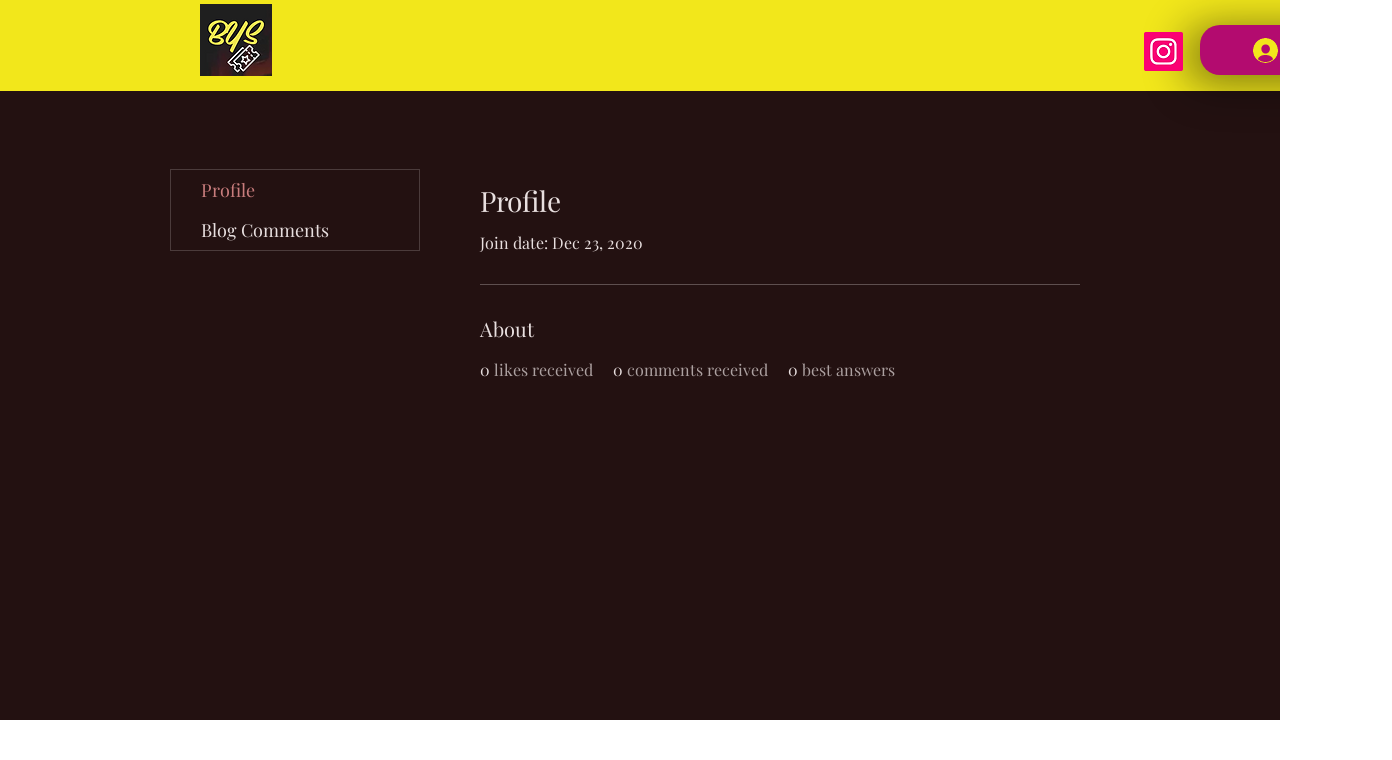

--- FILE ---
content_type: text/html; charset=utf-8
request_url: https://www.google.com/recaptcha/api2/aframe
body_size: 266
content:
<!DOCTYPE HTML><html><head><meta http-equiv="content-type" content="text/html; charset=UTF-8"></head><body><script nonce="3GFvprPlc4vrajajI07DHg">/** Anti-fraud and anti-abuse applications only. See google.com/recaptcha */ try{var clients={'sodar':'https://pagead2.googlesyndication.com/pagead/sodar?'};window.addEventListener("message",function(a){try{if(a.source===window.parent){var b=JSON.parse(a.data);var c=clients[b['id']];if(c){var d=document.createElement('img');d.src=c+b['params']+'&rc='+(localStorage.getItem("rc::a")?sessionStorage.getItem("rc::b"):"");window.document.body.appendChild(d);sessionStorage.setItem("rc::e",parseInt(sessionStorage.getItem("rc::e")||0)+1);localStorage.setItem("rc::h",'1768353831788');}}}catch(b){}});window.parent.postMessage("_grecaptcha_ready", "*");}catch(b){}</script></body></html>